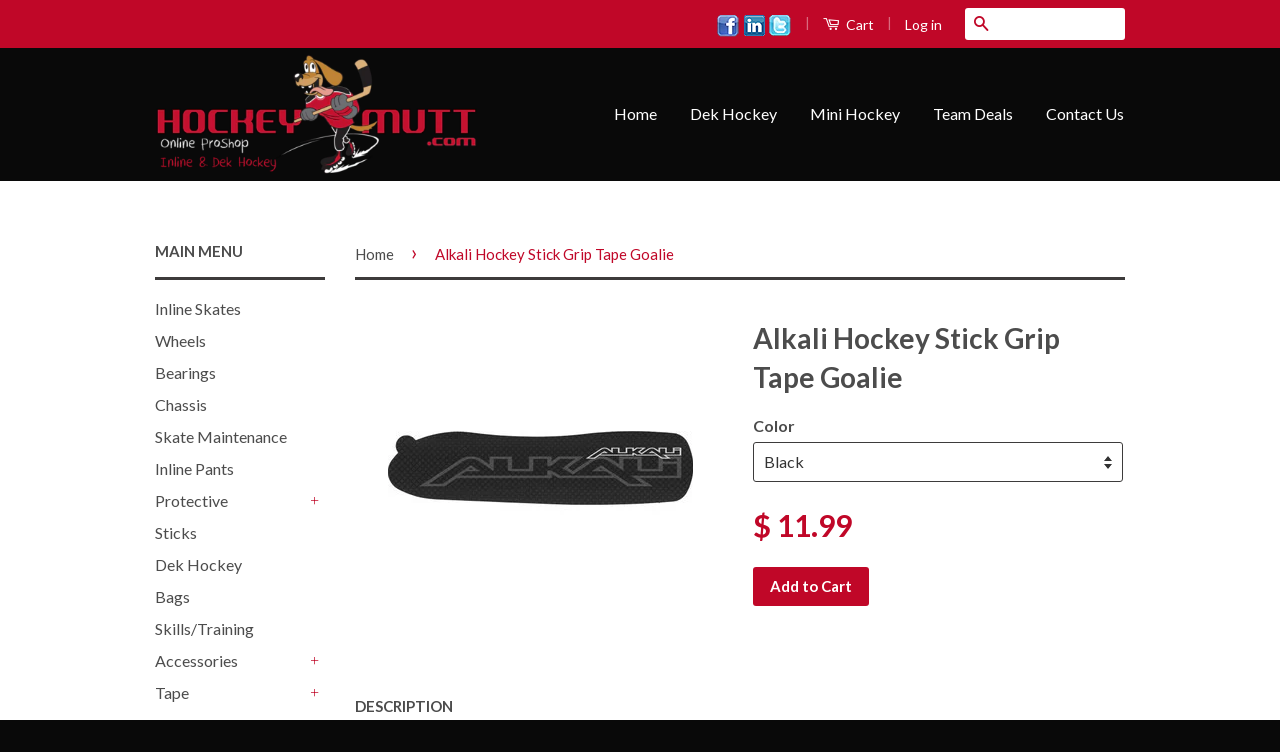

--- FILE ---
content_type: text/html; charset=utf-8
request_url: https://hockeymutt.com/products/alkali-hockey-stick-grip-tape-goalie
body_size: 18181
content:
<!doctype html>
<!--[if lt IE 7]><html class="no-js lt-ie9 lt-ie8 lt-ie7" lang="en"> <![endif]-->
<!--[if IE 7]><html class="no-js lt-ie9 lt-ie8" lang="en"> <![endif]-->
<!--[if IE 8]><html class="no-js lt-ie9" lang="en"> <![endif]-->
<!--[if IE 9 ]><html class="ie9 no-js"> <![endif]-->
<!--[if (gt IE 9)|!(IE)]><!--> <html class="no-js"> <!--<![endif]-->
<head>

  <!-- Basic page needs ================================================== -->
  <meta charset="utf-8">
  <meta http-equiv="X-UA-Compatible" content="IE=edge,chrome=1">

  

  <!-- Title and description ================================================== -->
  <title>
  Alkali Hockey Stick Grip Tape Goalie &ndash; HockeyMutt
  </title>

  
  <meta name="description" content="Fast &amp;amp; easy to apply with it&#39;s peel&#39;n&#39;stick technology, you can apply BladeTape in less than 30secs! Better grip on the puck with a patented rubber face and ridge pattern, BladeTape allows for added grip on the puck for improved control. Today’s composite sticks can make it tough to have a feel for the puck, or tak">
  

  <!-- Product meta ================================================== -->
  

  <meta property="og:type" content="product">
  <meta property="og:title" content="Alkali Hockey Stick Grip Tape Goalie">
  
  <meta property="og:image" content="http://hockeymutt.com/cdn/shop/products/1050-alkali-hockey-accessory-bladetape-goalie-black_grande.jpg?v=1472159966">
  <meta property="og:image:secure_url" content="https://hockeymutt.com/cdn/shop/products/1050-alkali-hockey-accessory-bladetape-goalie-black_grande.jpg?v=1472159966">
  
  <meta property="og:price:amount" content="11.99">
  <meta property="og:price:currency" content="USD">


  <meta property="og:description" content="Fast &amp;amp; easy to apply with it&#39;s peel&#39;n&#39;stick technology, you can apply BladeTape in less than 30secs! Better grip on the puck with a patented rubber face and ridge pattern, BladeTape allows for added grip on the puck for improved control. Today’s composite sticks can make it tough to have a feel for the puck, or tak">

  <meta property="og:url" content="https://hockeymutt.com/products/alkali-hockey-stick-grip-tape-goalie">
  <meta property="og:site_name" content="HockeyMutt">

  

<meta name="twitter:card" content="summary">



  <meta name="twitter:title" content="Alkali Hockey Stick Grip Tape Goalie">
  <meta name="twitter:description" content="Fast &amp;amp; easy to apply with it&#39;s peel&#39;n&#39;stick technology, you can apply BladeTape in less than 30secs! Better grip on the puck with a patented rubber face and ridge pattern, BladeTape allows for added grip on the puck for improved control. Today’s composite sticks can make it tough to have a feel for the puck, or take a pass. BladeTape provides a bit of cushion along with grip to improve everyone’s game, young or veteran. Better stick handling without a bottom edge, BladeTape lets your stick glide through the ice as you feel your stickhandling speed up. No snow or ice buildup with BladeTape&#39;s rubber surface, snow and ice are naturally repelled. BladeTape doesn’t hold water the way cloth tape can, so your stick doesn’t get heavier as the game goes on. Long lasting BladeTape is designed to last 15">
  <meta name="twitter:image" content="https://hockeymutt.com/cdn/shop/products/1050-alkali-hockey-accessory-bladetape-goalie-black_medium.jpg?v=1472159966">
  <meta name="twitter:image:width" content="240">
  <meta name="twitter:image:height" content="240">



  <!-- Helpers ================================================== -->
  <link rel="canonical" href="https://hockeymutt.com/products/alkali-hockey-stick-grip-tape-goalie">
  <meta name="viewport" content="width=device-width,initial-scale=1">
  <meta name="theme-color" content="#c00728">

  
  <!-- Ajaxify Cart Plugin ================================================== -->
  <link href="//hockeymutt.com/cdn/shop/t/4/assets/ajaxify.scss.css?v=70220584225669421031441235981" rel="stylesheet" type="text/css" media="all" />
  

  <!-- CSS ================================================== -->
  <link href="//hockeymutt.com/cdn/shop/t/4/assets/timber.scss.css?v=34832341702750827661701000195" rel="stylesheet" type="text/css" media="all" />
  <link href="//hockeymutt.com/cdn/shop/t/4/assets/theme.scss.css?v=135959296774641647871701000195" rel="stylesheet" type="text/css" media="all" />

  
  
  
  <link href="//fonts.googleapis.com/css?family=Lato:400,700" rel="stylesheet" type="text/css" media="all" />


  



  <!-- Header hook for plugins ================================================== -->
  <script>window.performance && window.performance.mark && window.performance.mark('shopify.content_for_header.start');</script><meta name="google-site-verification" content="ncpPKo1Coa142X0Pes9SfqgpR6sOE_v7uNViTGVNWtU">
<meta name="google-site-verification" content="HQY50fBBk8yX74x1DhYRIrYne_Q56JGq5Dq_AxiZi-8">
<meta id="shopify-digital-wallet" name="shopify-digital-wallet" content="/9788290/digital_wallets/dialog">
<meta name="shopify-checkout-api-token" content="e4d103e97a4c3484a77d480aa908edd8">
<meta id="in-context-paypal-metadata" data-shop-id="9788290" data-venmo-supported="false" data-environment="production" data-locale="en_US" data-paypal-v4="true" data-currency="USD">
<link rel="alternate" type="application/json+oembed" href="https://hockeymutt.com/products/alkali-hockey-stick-grip-tape-goalie.oembed">
<script async="async" src="/checkouts/internal/preloads.js?locale=en-US"></script>
<link rel="preconnect" href="https://shop.app" crossorigin="anonymous">
<script async="async" src="https://shop.app/checkouts/internal/preloads.js?locale=en-US&shop_id=9788290" crossorigin="anonymous"></script>
<script id="apple-pay-shop-capabilities" type="application/json">{"shopId":9788290,"countryCode":"US","currencyCode":"USD","merchantCapabilities":["supports3DS"],"merchantId":"gid:\/\/shopify\/Shop\/9788290","merchantName":"HockeyMutt","requiredBillingContactFields":["postalAddress","email","phone"],"requiredShippingContactFields":["postalAddress","email","phone"],"shippingType":"shipping","supportedNetworks":["visa","masterCard","amex","discover","elo","jcb"],"total":{"type":"pending","label":"HockeyMutt","amount":"1.00"},"shopifyPaymentsEnabled":true,"supportsSubscriptions":true}</script>
<script id="shopify-features" type="application/json">{"accessToken":"e4d103e97a4c3484a77d480aa908edd8","betas":["rich-media-storefront-analytics"],"domain":"hockeymutt.com","predictiveSearch":true,"shopId":9788290,"locale":"en"}</script>
<script>var Shopify = Shopify || {};
Shopify.shop = "hockeymutt.myshopify.com";
Shopify.locale = "en";
Shopify.currency = {"active":"USD","rate":"1.0"};
Shopify.country = "US";
Shopify.theme = {"name":"Classic","id":40921541,"schema_name":null,"schema_version":null,"theme_store_id":721,"role":"main"};
Shopify.theme.handle = "null";
Shopify.theme.style = {"id":null,"handle":null};
Shopify.cdnHost = "hockeymutt.com/cdn";
Shopify.routes = Shopify.routes || {};
Shopify.routes.root = "/";</script>
<script type="module">!function(o){(o.Shopify=o.Shopify||{}).modules=!0}(window);</script>
<script>!function(o){function n(){var o=[];function n(){o.push(Array.prototype.slice.apply(arguments))}return n.q=o,n}var t=o.Shopify=o.Shopify||{};t.loadFeatures=n(),t.autoloadFeatures=n()}(window);</script>
<script>
  window.ShopifyPay = window.ShopifyPay || {};
  window.ShopifyPay.apiHost = "shop.app\/pay";
  window.ShopifyPay.redirectState = null;
</script>
<script id="shop-js-analytics" type="application/json">{"pageType":"product"}</script>
<script defer="defer" async type="module" src="//hockeymutt.com/cdn/shopifycloud/shop-js/modules/v2/client.init-shop-cart-sync_WVOgQShq.en.esm.js"></script>
<script defer="defer" async type="module" src="//hockeymutt.com/cdn/shopifycloud/shop-js/modules/v2/chunk.common_C_13GLB1.esm.js"></script>
<script defer="defer" async type="module" src="//hockeymutt.com/cdn/shopifycloud/shop-js/modules/v2/chunk.modal_CLfMGd0m.esm.js"></script>
<script type="module">
  await import("//hockeymutt.com/cdn/shopifycloud/shop-js/modules/v2/client.init-shop-cart-sync_WVOgQShq.en.esm.js");
await import("//hockeymutt.com/cdn/shopifycloud/shop-js/modules/v2/chunk.common_C_13GLB1.esm.js");
await import("//hockeymutt.com/cdn/shopifycloud/shop-js/modules/v2/chunk.modal_CLfMGd0m.esm.js");

  window.Shopify.SignInWithShop?.initShopCartSync?.({"fedCMEnabled":true,"windoidEnabled":true});

</script>
<script>
  window.Shopify = window.Shopify || {};
  if (!window.Shopify.featureAssets) window.Shopify.featureAssets = {};
  window.Shopify.featureAssets['shop-js'] = {"init-fed-cm":["modules/v2/client.init-fed-cm_BucUoe6W.en.esm.js","modules/v2/chunk.common_C_13GLB1.esm.js","modules/v2/chunk.modal_CLfMGd0m.esm.js"],"shop-cart-sync":["modules/v2/client.shop-cart-sync_DuR37GeY.en.esm.js","modules/v2/chunk.common_C_13GLB1.esm.js","modules/v2/chunk.modal_CLfMGd0m.esm.js"],"init-shop-email-lookup-coordinator":["modules/v2/client.init-shop-email-lookup-coordinator_CzjY5t9o.en.esm.js","modules/v2/chunk.common_C_13GLB1.esm.js","modules/v2/chunk.modal_CLfMGd0m.esm.js"],"shop-cash-offers":["modules/v2/client.shop-cash-offers_BmULhtno.en.esm.js","modules/v2/chunk.common_C_13GLB1.esm.js","modules/v2/chunk.modal_CLfMGd0m.esm.js"],"shop-login-button":["modules/v2/client.shop-login-button_DJ5ldayH.en.esm.js","modules/v2/chunk.common_C_13GLB1.esm.js","modules/v2/chunk.modal_CLfMGd0m.esm.js"],"shop-toast-manager":["modules/v2/client.shop-toast-manager_B0JfrpKj.en.esm.js","modules/v2/chunk.common_C_13GLB1.esm.js","modules/v2/chunk.modal_CLfMGd0m.esm.js"],"pay-button":["modules/v2/client.pay-button_CrPSEbOK.en.esm.js","modules/v2/chunk.common_C_13GLB1.esm.js","modules/v2/chunk.modal_CLfMGd0m.esm.js"],"init-shop-cart-sync":["modules/v2/client.init-shop-cart-sync_WVOgQShq.en.esm.js","modules/v2/chunk.common_C_13GLB1.esm.js","modules/v2/chunk.modal_CLfMGd0m.esm.js"],"init-customer-accounts":["modules/v2/client.init-customer-accounts_jNk9cPYQ.en.esm.js","modules/v2/client.shop-login-button_DJ5ldayH.en.esm.js","modules/v2/chunk.common_C_13GLB1.esm.js","modules/v2/chunk.modal_CLfMGd0m.esm.js"],"init-customer-accounts-sign-up":["modules/v2/client.init-customer-accounts-sign-up_CnczCz9H.en.esm.js","modules/v2/client.shop-login-button_DJ5ldayH.en.esm.js","modules/v2/chunk.common_C_13GLB1.esm.js","modules/v2/chunk.modal_CLfMGd0m.esm.js"],"init-windoid":["modules/v2/client.init-windoid_DuP9q_di.en.esm.js","modules/v2/chunk.common_C_13GLB1.esm.js","modules/v2/chunk.modal_CLfMGd0m.esm.js"],"shop-button":["modules/v2/client.shop-button_B_U3bv27.en.esm.js","modules/v2/chunk.common_C_13GLB1.esm.js","modules/v2/chunk.modal_CLfMGd0m.esm.js"],"avatar":["modules/v2/client.avatar_BTnouDA3.en.esm.js"],"shop-login":["modules/v2/client.shop-login_B9ccPdmx.en.esm.js","modules/v2/chunk.common_C_13GLB1.esm.js","modules/v2/chunk.modal_CLfMGd0m.esm.js"],"checkout-modal":["modules/v2/client.checkout-modal_pBPyh9w8.en.esm.js","modules/v2/chunk.common_C_13GLB1.esm.js","modules/v2/chunk.modal_CLfMGd0m.esm.js"],"shop-follow-button":["modules/v2/client.shop-follow-button_CsYC63q7.en.esm.js","modules/v2/chunk.common_C_13GLB1.esm.js","modules/v2/chunk.modal_CLfMGd0m.esm.js"],"init-shop-for-new-customer-accounts":["modules/v2/client.init-shop-for-new-customer-accounts_BUoCy7a5.en.esm.js","modules/v2/client.shop-login-button_DJ5ldayH.en.esm.js","modules/v2/chunk.common_C_13GLB1.esm.js","modules/v2/chunk.modal_CLfMGd0m.esm.js"],"lead-capture":["modules/v2/client.lead-capture_D0K_KgYb.en.esm.js","modules/v2/chunk.common_C_13GLB1.esm.js","modules/v2/chunk.modal_CLfMGd0m.esm.js"],"payment-terms":["modules/v2/client.payment-terms_DvAbEhzd.en.esm.js","modules/v2/chunk.common_C_13GLB1.esm.js","modules/v2/chunk.modal_CLfMGd0m.esm.js"]};
</script>
<script>(function() {
  var isLoaded = false;
  function asyncLoad() {
    if (isLoaded) return;
    isLoaded = true;
    var urls = ["https:\/\/cdn-loyalty.yotpo.com\/loader\/GMW9vVDHGMXHnHXuphqraw.js?shop=hockeymutt.myshopify.com","\/\/www.powr.io\/powr.js?powr-token=hockeymutt.myshopify.com\u0026external-type=shopify\u0026shop=hockeymutt.myshopify.com","https:\/\/chimpstatic.com\/mcjs-connected\/js\/users\/adf7d66eaf345144f0bcc0409\/e5fa72768bff01bd4547cebca.js?shop=hockeymutt.myshopify.com","https:\/\/static.rechargecdn.com\/static\/js\/recharge.js?shop=hockeymutt.myshopify.com"];
    for (var i = 0; i < urls.length; i++) {
      var s = document.createElement('script');
      s.type = 'text/javascript';
      s.async = true;
      s.src = urls[i];
      var x = document.getElementsByTagName('script')[0];
      x.parentNode.insertBefore(s, x);
    }
  };
  if(window.attachEvent) {
    window.attachEvent('onload', asyncLoad);
  } else {
    window.addEventListener('load', asyncLoad, false);
  }
})();</script>
<script id="__st">var __st={"a":9788290,"offset":-18000,"reqid":"7a343b94-b988-4754-bdd1-9b03e61eb0c9-1769715467","pageurl":"hockeymutt.com\/products\/alkali-hockey-stick-grip-tape-goalie","u":"33defb426871","p":"product","rtyp":"product","rid":6145057669};</script>
<script>window.ShopifyPaypalV4VisibilityTracking = true;</script>
<script id="captcha-bootstrap">!function(){'use strict';const t='contact',e='account',n='new_comment',o=[[t,t],['blogs',n],['comments',n],[t,'customer']],c=[[e,'customer_login'],[e,'guest_login'],[e,'recover_customer_password'],[e,'create_customer']],r=t=>t.map((([t,e])=>`form[action*='/${t}']:not([data-nocaptcha='true']) input[name='form_type'][value='${e}']`)).join(','),a=t=>()=>t?[...document.querySelectorAll(t)].map((t=>t.form)):[];function s(){const t=[...o],e=r(t);return a(e)}const i='password',u='form_key',d=['recaptcha-v3-token','g-recaptcha-response','h-captcha-response',i],f=()=>{try{return window.sessionStorage}catch{return}},m='__shopify_v',_=t=>t.elements[u];function p(t,e,n=!1){try{const o=window.sessionStorage,c=JSON.parse(o.getItem(e)),{data:r}=function(t){const{data:e,action:n}=t;return t[m]||n?{data:e,action:n}:{data:t,action:n}}(c);for(const[e,n]of Object.entries(r))t.elements[e]&&(t.elements[e].value=n);n&&o.removeItem(e)}catch(o){console.error('form repopulation failed',{error:o})}}const l='form_type',E='cptcha';function T(t){t.dataset[E]=!0}const w=window,h=w.document,L='Shopify',v='ce_forms',y='captcha';let A=!1;((t,e)=>{const n=(g='f06e6c50-85a8-45c8-87d0-21a2b65856fe',I='https://cdn.shopify.com/shopifycloud/storefront-forms-hcaptcha/ce_storefront_forms_captcha_hcaptcha.v1.5.2.iife.js',D={infoText:'Protected by hCaptcha',privacyText:'Privacy',termsText:'Terms'},(t,e,n)=>{const o=w[L][v],c=o.bindForm;if(c)return c(t,g,e,D).then(n);var r;o.q.push([[t,g,e,D],n]),r=I,A||(h.body.append(Object.assign(h.createElement('script'),{id:'captcha-provider',async:!0,src:r})),A=!0)});var g,I,D;w[L]=w[L]||{},w[L][v]=w[L][v]||{},w[L][v].q=[],w[L][y]=w[L][y]||{},w[L][y].protect=function(t,e){n(t,void 0,e),T(t)},Object.freeze(w[L][y]),function(t,e,n,w,h,L){const[v,y,A,g]=function(t,e,n){const i=e?o:[],u=t?c:[],d=[...i,...u],f=r(d),m=r(i),_=r(d.filter((([t,e])=>n.includes(e))));return[a(f),a(m),a(_),s()]}(w,h,L),I=t=>{const e=t.target;return e instanceof HTMLFormElement?e:e&&e.form},D=t=>v().includes(t);t.addEventListener('submit',(t=>{const e=I(t);if(!e)return;const n=D(e)&&!e.dataset.hcaptchaBound&&!e.dataset.recaptchaBound,o=_(e),c=g().includes(e)&&(!o||!o.value);(n||c)&&t.preventDefault(),c&&!n&&(function(t){try{if(!f())return;!function(t){const e=f();if(!e)return;const n=_(t);if(!n)return;const o=n.value;o&&e.removeItem(o)}(t);const e=Array.from(Array(32),(()=>Math.random().toString(36)[2])).join('');!function(t,e){_(t)||t.append(Object.assign(document.createElement('input'),{type:'hidden',name:u})),t.elements[u].value=e}(t,e),function(t,e){const n=f();if(!n)return;const o=[...t.querySelectorAll(`input[type='${i}']`)].map((({name:t})=>t)),c=[...d,...o],r={};for(const[a,s]of new FormData(t).entries())c.includes(a)||(r[a]=s);n.setItem(e,JSON.stringify({[m]:1,action:t.action,data:r}))}(t,e)}catch(e){console.error('failed to persist form',e)}}(e),e.submit())}));const S=(t,e)=>{t&&!t.dataset[E]&&(n(t,e.some((e=>e===t))),T(t))};for(const o of['focusin','change'])t.addEventListener(o,(t=>{const e=I(t);D(e)&&S(e,y())}));const B=e.get('form_key'),M=e.get(l),P=B&&M;t.addEventListener('DOMContentLoaded',(()=>{const t=y();if(P)for(const e of t)e.elements[l].value===M&&p(e,B);[...new Set([...A(),...v().filter((t=>'true'===t.dataset.shopifyCaptcha))])].forEach((e=>S(e,t)))}))}(h,new URLSearchParams(w.location.search),n,t,e,['guest_login'])})(!0,!0)}();</script>
<script integrity="sha256-4kQ18oKyAcykRKYeNunJcIwy7WH5gtpwJnB7kiuLZ1E=" data-source-attribution="shopify.loadfeatures" defer="defer" src="//hockeymutt.com/cdn/shopifycloud/storefront/assets/storefront/load_feature-a0a9edcb.js" crossorigin="anonymous"></script>
<script crossorigin="anonymous" defer="defer" src="//hockeymutt.com/cdn/shopifycloud/storefront/assets/shopify_pay/storefront-65b4c6d7.js?v=20250812"></script>
<script data-source-attribution="shopify.dynamic_checkout.dynamic.init">var Shopify=Shopify||{};Shopify.PaymentButton=Shopify.PaymentButton||{isStorefrontPortableWallets:!0,init:function(){window.Shopify.PaymentButton.init=function(){};var t=document.createElement("script");t.src="https://hockeymutt.com/cdn/shopifycloud/portable-wallets/latest/portable-wallets.en.js",t.type="module",document.head.appendChild(t)}};
</script>
<script data-source-attribution="shopify.dynamic_checkout.buyer_consent">
  function portableWalletsHideBuyerConsent(e){var t=document.getElementById("shopify-buyer-consent"),n=document.getElementById("shopify-subscription-policy-button");t&&n&&(t.classList.add("hidden"),t.setAttribute("aria-hidden","true"),n.removeEventListener("click",e))}function portableWalletsShowBuyerConsent(e){var t=document.getElementById("shopify-buyer-consent"),n=document.getElementById("shopify-subscription-policy-button");t&&n&&(t.classList.remove("hidden"),t.removeAttribute("aria-hidden"),n.addEventListener("click",e))}window.Shopify?.PaymentButton&&(window.Shopify.PaymentButton.hideBuyerConsent=portableWalletsHideBuyerConsent,window.Shopify.PaymentButton.showBuyerConsent=portableWalletsShowBuyerConsent);
</script>
<script data-source-attribution="shopify.dynamic_checkout.cart.bootstrap">document.addEventListener("DOMContentLoaded",(function(){function t(){return document.querySelector("shopify-accelerated-checkout-cart, shopify-accelerated-checkout")}if(t())Shopify.PaymentButton.init();else{new MutationObserver((function(e,n){t()&&(Shopify.PaymentButton.init(),n.disconnect())})).observe(document.body,{childList:!0,subtree:!0})}}));
</script>
<link id="shopify-accelerated-checkout-styles" rel="stylesheet" media="screen" href="https://hockeymutt.com/cdn/shopifycloud/portable-wallets/latest/accelerated-checkout-backwards-compat.css" crossorigin="anonymous">
<style id="shopify-accelerated-checkout-cart">
        #shopify-buyer-consent {
  margin-top: 1em;
  display: inline-block;
  width: 100%;
}

#shopify-buyer-consent.hidden {
  display: none;
}

#shopify-subscription-policy-button {
  background: none;
  border: none;
  padding: 0;
  text-decoration: underline;
  font-size: inherit;
  cursor: pointer;
}

#shopify-subscription-policy-button::before {
  box-shadow: none;
}

      </style>

<script>window.performance && window.performance.mark && window.performance.mark('shopify.content_for_header.end');</script>

  

<!--[if lt IE 9]>
<script src="//cdnjs.cloudflare.com/ajax/libs/html5shiv/3.7.2/html5shiv.min.js" type="text/javascript"></script>
<script src="//hockeymutt.com/cdn/shop/t/4/assets/respond.min.js?v=52248677837542619231441229549" type="text/javascript"></script>
<link href="//hockeymutt.com/cdn/shop/t/4/assets/respond-proxy.html" id="respond-proxy" rel="respond-proxy" />
<link href="//hockeymutt.com/search?q=e73b9ede010b342b5ee15b7ae101f473" id="respond-redirect" rel="respond-redirect" />
<script src="//hockeymutt.com/search?q=e73b9ede010b342b5ee15b7ae101f473" type="text/javascript"></script>
<![endif]-->



  <script src="//ajax.googleapis.com/ajax/libs/jquery/1.11.0/jquery.min.js" type="text/javascript"></script>
  <script src="//hockeymutt.com/cdn/shop/t/4/assets/modernizr.min.js?v=26620055551102246001441229548" type="text/javascript"></script>

  
  

<link href="https://monorail-edge.shopifysvc.com" rel="dns-prefetch">
<script>(function(){if ("sendBeacon" in navigator && "performance" in window) {try {var session_token_from_headers = performance.getEntriesByType('navigation')[0].serverTiming.find(x => x.name == '_s').description;} catch {var session_token_from_headers = undefined;}var session_cookie_matches = document.cookie.match(/_shopify_s=([^;]*)/);var session_token_from_cookie = session_cookie_matches && session_cookie_matches.length === 2 ? session_cookie_matches[1] : "";var session_token = session_token_from_headers || session_token_from_cookie || "";function handle_abandonment_event(e) {var entries = performance.getEntries().filter(function(entry) {return /monorail-edge.shopifysvc.com/.test(entry.name);});if (!window.abandonment_tracked && entries.length === 0) {window.abandonment_tracked = true;var currentMs = Date.now();var navigation_start = performance.timing.navigationStart;var payload = {shop_id: 9788290,url: window.location.href,navigation_start,duration: currentMs - navigation_start,session_token,page_type: "product"};window.navigator.sendBeacon("https://monorail-edge.shopifysvc.com/v1/produce", JSON.stringify({schema_id: "online_store_buyer_site_abandonment/1.1",payload: payload,metadata: {event_created_at_ms: currentMs,event_sent_at_ms: currentMs}}));}}window.addEventListener('pagehide', handle_abandonment_event);}}());</script>
<script id="web-pixels-manager-setup">(function e(e,d,r,n,o){if(void 0===o&&(o={}),!Boolean(null===(a=null===(i=window.Shopify)||void 0===i?void 0:i.analytics)||void 0===a?void 0:a.replayQueue)){var i,a;window.Shopify=window.Shopify||{};var t=window.Shopify;t.analytics=t.analytics||{};var s=t.analytics;s.replayQueue=[],s.publish=function(e,d,r){return s.replayQueue.push([e,d,r]),!0};try{self.performance.mark("wpm:start")}catch(e){}var l=function(){var e={modern:/Edge?\/(1{2}[4-9]|1[2-9]\d|[2-9]\d{2}|\d{4,})\.\d+(\.\d+|)|Firefox\/(1{2}[4-9]|1[2-9]\d|[2-9]\d{2}|\d{4,})\.\d+(\.\d+|)|Chrom(ium|e)\/(9{2}|\d{3,})\.\d+(\.\d+|)|(Maci|X1{2}).+ Version\/(15\.\d+|(1[6-9]|[2-9]\d|\d{3,})\.\d+)([,.]\d+|)( \(\w+\)|)( Mobile\/\w+|) Safari\/|Chrome.+OPR\/(9{2}|\d{3,})\.\d+\.\d+|(CPU[ +]OS|iPhone[ +]OS|CPU[ +]iPhone|CPU IPhone OS|CPU iPad OS)[ +]+(15[._]\d+|(1[6-9]|[2-9]\d|\d{3,})[._]\d+)([._]\d+|)|Android:?[ /-](13[3-9]|1[4-9]\d|[2-9]\d{2}|\d{4,})(\.\d+|)(\.\d+|)|Android.+Firefox\/(13[5-9]|1[4-9]\d|[2-9]\d{2}|\d{4,})\.\d+(\.\d+|)|Android.+Chrom(ium|e)\/(13[3-9]|1[4-9]\d|[2-9]\d{2}|\d{4,})\.\d+(\.\d+|)|SamsungBrowser\/([2-9]\d|\d{3,})\.\d+/,legacy:/Edge?\/(1[6-9]|[2-9]\d|\d{3,})\.\d+(\.\d+|)|Firefox\/(5[4-9]|[6-9]\d|\d{3,})\.\d+(\.\d+|)|Chrom(ium|e)\/(5[1-9]|[6-9]\d|\d{3,})\.\d+(\.\d+|)([\d.]+$|.*Safari\/(?![\d.]+ Edge\/[\d.]+$))|(Maci|X1{2}).+ Version\/(10\.\d+|(1[1-9]|[2-9]\d|\d{3,})\.\d+)([,.]\d+|)( \(\w+\)|)( Mobile\/\w+|) Safari\/|Chrome.+OPR\/(3[89]|[4-9]\d|\d{3,})\.\d+\.\d+|(CPU[ +]OS|iPhone[ +]OS|CPU[ +]iPhone|CPU IPhone OS|CPU iPad OS)[ +]+(10[._]\d+|(1[1-9]|[2-9]\d|\d{3,})[._]\d+)([._]\d+|)|Android:?[ /-](13[3-9]|1[4-9]\d|[2-9]\d{2}|\d{4,})(\.\d+|)(\.\d+|)|Mobile Safari.+OPR\/([89]\d|\d{3,})\.\d+\.\d+|Android.+Firefox\/(13[5-9]|1[4-9]\d|[2-9]\d{2}|\d{4,})\.\d+(\.\d+|)|Android.+Chrom(ium|e)\/(13[3-9]|1[4-9]\d|[2-9]\d{2}|\d{4,})\.\d+(\.\d+|)|Android.+(UC? ?Browser|UCWEB|U3)[ /]?(15\.([5-9]|\d{2,})|(1[6-9]|[2-9]\d|\d{3,})\.\d+)\.\d+|SamsungBrowser\/(5\.\d+|([6-9]|\d{2,})\.\d+)|Android.+MQ{2}Browser\/(14(\.(9|\d{2,})|)|(1[5-9]|[2-9]\d|\d{3,})(\.\d+|))(\.\d+|)|K[Aa][Ii]OS\/(3\.\d+|([4-9]|\d{2,})\.\d+)(\.\d+|)/},d=e.modern,r=e.legacy,n=navigator.userAgent;return n.match(d)?"modern":n.match(r)?"legacy":"unknown"}(),u="modern"===l?"modern":"legacy",c=(null!=n?n:{modern:"",legacy:""})[u],f=function(e){return[e.baseUrl,"/wpm","/b",e.hashVersion,"modern"===e.buildTarget?"m":"l",".js"].join("")}({baseUrl:d,hashVersion:r,buildTarget:u}),m=function(e){var d=e.version,r=e.bundleTarget,n=e.surface,o=e.pageUrl,i=e.monorailEndpoint;return{emit:function(e){var a=e.status,t=e.errorMsg,s=(new Date).getTime(),l=JSON.stringify({metadata:{event_sent_at_ms:s},events:[{schema_id:"web_pixels_manager_load/3.1",payload:{version:d,bundle_target:r,page_url:o,status:a,surface:n,error_msg:t},metadata:{event_created_at_ms:s}}]});if(!i)return console&&console.warn&&console.warn("[Web Pixels Manager] No Monorail endpoint provided, skipping logging."),!1;try{return self.navigator.sendBeacon.bind(self.navigator)(i,l)}catch(e){}var u=new XMLHttpRequest;try{return u.open("POST",i,!0),u.setRequestHeader("Content-Type","text/plain"),u.send(l),!0}catch(e){return console&&console.warn&&console.warn("[Web Pixels Manager] Got an unhandled error while logging to Monorail."),!1}}}}({version:r,bundleTarget:l,surface:e.surface,pageUrl:self.location.href,monorailEndpoint:e.monorailEndpoint});try{o.browserTarget=l,function(e){var d=e.src,r=e.async,n=void 0===r||r,o=e.onload,i=e.onerror,a=e.sri,t=e.scriptDataAttributes,s=void 0===t?{}:t,l=document.createElement("script"),u=document.querySelector("head"),c=document.querySelector("body");if(l.async=n,l.src=d,a&&(l.integrity=a,l.crossOrigin="anonymous"),s)for(var f in s)if(Object.prototype.hasOwnProperty.call(s,f))try{l.dataset[f]=s[f]}catch(e){}if(o&&l.addEventListener("load",o),i&&l.addEventListener("error",i),u)u.appendChild(l);else{if(!c)throw new Error("Did not find a head or body element to append the script");c.appendChild(l)}}({src:f,async:!0,onload:function(){if(!function(){var e,d;return Boolean(null===(d=null===(e=window.Shopify)||void 0===e?void 0:e.analytics)||void 0===d?void 0:d.initialized)}()){var d=window.webPixelsManager.init(e)||void 0;if(d){var r=window.Shopify.analytics;r.replayQueue.forEach((function(e){var r=e[0],n=e[1],o=e[2];d.publishCustomEvent(r,n,o)})),r.replayQueue=[],r.publish=d.publishCustomEvent,r.visitor=d.visitor,r.initialized=!0}}},onerror:function(){return m.emit({status:"failed",errorMsg:"".concat(f," has failed to load")})},sri:function(e){var d=/^sha384-[A-Za-z0-9+/=]+$/;return"string"==typeof e&&d.test(e)}(c)?c:"",scriptDataAttributes:o}),m.emit({status:"loading"})}catch(e){m.emit({status:"failed",errorMsg:(null==e?void 0:e.message)||"Unknown error"})}}})({shopId: 9788290,storefrontBaseUrl: "https://hockeymutt.com",extensionsBaseUrl: "https://extensions.shopifycdn.com/cdn/shopifycloud/web-pixels-manager",monorailEndpoint: "https://monorail-edge.shopifysvc.com/unstable/produce_batch",surface: "storefront-renderer",enabledBetaFlags: ["2dca8a86"],webPixelsConfigList: [{"id":"39026875","eventPayloadVersion":"v1","runtimeContext":"LAX","scriptVersion":"1","type":"CUSTOM","privacyPurposes":["MARKETING"],"name":"Meta pixel (migrated)"},{"id":"shopify-app-pixel","configuration":"{}","eventPayloadVersion":"v1","runtimeContext":"STRICT","scriptVersion":"0450","apiClientId":"shopify-pixel","type":"APP","privacyPurposes":["ANALYTICS","MARKETING"]},{"id":"shopify-custom-pixel","eventPayloadVersion":"v1","runtimeContext":"LAX","scriptVersion":"0450","apiClientId":"shopify-pixel","type":"CUSTOM","privacyPurposes":["ANALYTICS","MARKETING"]}],isMerchantRequest: false,initData: {"shop":{"name":"HockeyMutt","paymentSettings":{"currencyCode":"USD"},"myshopifyDomain":"hockeymutt.myshopify.com","countryCode":"US","storefrontUrl":"https:\/\/hockeymutt.com"},"customer":null,"cart":null,"checkout":null,"productVariants":[{"price":{"amount":11.99,"currencyCode":"USD"},"product":{"title":"Alkali Hockey Stick Grip Tape Goalie","vendor":"Alkali\/Tron","id":"6145057669","untranslatedTitle":"Alkali Hockey Stick Grip Tape Goalie","url":"\/products\/alkali-hockey-stick-grip-tape-goalie","type":"Tape"},"id":"19992563653","image":{"src":"\/\/hockeymutt.com\/cdn\/shop\/products\/1050-alkali-hockey-accessory-bladetape-goalie-black.jpg?v=1472159966"},"sku":"","title":"Black","untranslatedTitle":"Black"},{"price":{"amount":11.99,"currencyCode":"USD"},"product":{"title":"Alkali Hockey Stick Grip Tape Goalie","vendor":"Alkali\/Tron","id":"6145057669","untranslatedTitle":"Alkali Hockey Stick Grip Tape Goalie","url":"\/products\/alkali-hockey-stick-grip-tape-goalie","type":"Tape"},"id":"19992563717","image":{"src":"\/\/hockeymutt.com\/cdn\/shop\/products\/1050-alkali-hockey-accessory-bladetape-goalie-black.jpg?v=1472159966"},"sku":"","title":"White","untranslatedTitle":"White"}],"purchasingCompany":null},},"https://hockeymutt.com/cdn","1d2a099fw23dfb22ep557258f5m7a2edbae",{"modern":"","legacy":""},{"shopId":"9788290","storefrontBaseUrl":"https:\/\/hockeymutt.com","extensionBaseUrl":"https:\/\/extensions.shopifycdn.com\/cdn\/shopifycloud\/web-pixels-manager","surface":"storefront-renderer","enabledBetaFlags":"[\"2dca8a86\"]","isMerchantRequest":"false","hashVersion":"1d2a099fw23dfb22ep557258f5m7a2edbae","publish":"custom","events":"[[\"page_viewed\",{}],[\"product_viewed\",{\"productVariant\":{\"price\":{\"amount\":11.99,\"currencyCode\":\"USD\"},\"product\":{\"title\":\"Alkali Hockey Stick Grip Tape Goalie\",\"vendor\":\"Alkali\/Tron\",\"id\":\"6145057669\",\"untranslatedTitle\":\"Alkali Hockey Stick Grip Tape Goalie\",\"url\":\"\/products\/alkali-hockey-stick-grip-tape-goalie\",\"type\":\"Tape\"},\"id\":\"19992563653\",\"image\":{\"src\":\"\/\/hockeymutt.com\/cdn\/shop\/products\/1050-alkali-hockey-accessory-bladetape-goalie-black.jpg?v=1472159966\"},\"sku\":\"\",\"title\":\"Black\",\"untranslatedTitle\":\"Black\"}}]]"});</script><script>
  window.ShopifyAnalytics = window.ShopifyAnalytics || {};
  window.ShopifyAnalytics.meta = window.ShopifyAnalytics.meta || {};
  window.ShopifyAnalytics.meta.currency = 'USD';
  var meta = {"product":{"id":6145057669,"gid":"gid:\/\/shopify\/Product\/6145057669","vendor":"Alkali\/Tron","type":"Tape","handle":"alkali-hockey-stick-grip-tape-goalie","variants":[{"id":19992563653,"price":1199,"name":"Alkali Hockey Stick Grip Tape Goalie - Black","public_title":"Black","sku":""},{"id":19992563717,"price":1199,"name":"Alkali Hockey Stick Grip Tape Goalie - White","public_title":"White","sku":""}],"remote":false},"page":{"pageType":"product","resourceType":"product","resourceId":6145057669,"requestId":"7a343b94-b988-4754-bdd1-9b03e61eb0c9-1769715467"}};
  for (var attr in meta) {
    window.ShopifyAnalytics.meta[attr] = meta[attr];
  }
</script>
<script class="analytics">
  (function () {
    var customDocumentWrite = function(content) {
      var jquery = null;

      if (window.jQuery) {
        jquery = window.jQuery;
      } else if (window.Checkout && window.Checkout.$) {
        jquery = window.Checkout.$;
      }

      if (jquery) {
        jquery('body').append(content);
      }
    };

    var hasLoggedConversion = function(token) {
      if (token) {
        return document.cookie.indexOf('loggedConversion=' + token) !== -1;
      }
      return false;
    }

    var setCookieIfConversion = function(token) {
      if (token) {
        var twoMonthsFromNow = new Date(Date.now());
        twoMonthsFromNow.setMonth(twoMonthsFromNow.getMonth() + 2);

        document.cookie = 'loggedConversion=' + token + '; expires=' + twoMonthsFromNow;
      }
    }

    var trekkie = window.ShopifyAnalytics.lib = window.trekkie = window.trekkie || [];
    if (trekkie.integrations) {
      return;
    }
    trekkie.methods = [
      'identify',
      'page',
      'ready',
      'track',
      'trackForm',
      'trackLink'
    ];
    trekkie.factory = function(method) {
      return function() {
        var args = Array.prototype.slice.call(arguments);
        args.unshift(method);
        trekkie.push(args);
        return trekkie;
      };
    };
    for (var i = 0; i < trekkie.methods.length; i++) {
      var key = trekkie.methods[i];
      trekkie[key] = trekkie.factory(key);
    }
    trekkie.load = function(config) {
      trekkie.config = config || {};
      trekkie.config.initialDocumentCookie = document.cookie;
      var first = document.getElementsByTagName('script')[0];
      var script = document.createElement('script');
      script.type = 'text/javascript';
      script.onerror = function(e) {
        var scriptFallback = document.createElement('script');
        scriptFallback.type = 'text/javascript';
        scriptFallback.onerror = function(error) {
                var Monorail = {
      produce: function produce(monorailDomain, schemaId, payload) {
        var currentMs = new Date().getTime();
        var event = {
          schema_id: schemaId,
          payload: payload,
          metadata: {
            event_created_at_ms: currentMs,
            event_sent_at_ms: currentMs
          }
        };
        return Monorail.sendRequest("https://" + monorailDomain + "/v1/produce", JSON.stringify(event));
      },
      sendRequest: function sendRequest(endpointUrl, payload) {
        // Try the sendBeacon API
        if (window && window.navigator && typeof window.navigator.sendBeacon === 'function' && typeof window.Blob === 'function' && !Monorail.isIos12()) {
          var blobData = new window.Blob([payload], {
            type: 'text/plain'
          });

          if (window.navigator.sendBeacon(endpointUrl, blobData)) {
            return true;
          } // sendBeacon was not successful

        } // XHR beacon

        var xhr = new XMLHttpRequest();

        try {
          xhr.open('POST', endpointUrl);
          xhr.setRequestHeader('Content-Type', 'text/plain');
          xhr.send(payload);
        } catch (e) {
          console.log(e);
        }

        return false;
      },
      isIos12: function isIos12() {
        return window.navigator.userAgent.lastIndexOf('iPhone; CPU iPhone OS 12_') !== -1 || window.navigator.userAgent.lastIndexOf('iPad; CPU OS 12_') !== -1;
      }
    };
    Monorail.produce('monorail-edge.shopifysvc.com',
      'trekkie_storefront_load_errors/1.1',
      {shop_id: 9788290,
      theme_id: 40921541,
      app_name: "storefront",
      context_url: window.location.href,
      source_url: "//hockeymutt.com/cdn/s/trekkie.storefront.a804e9514e4efded663580eddd6991fcc12b5451.min.js"});

        };
        scriptFallback.async = true;
        scriptFallback.src = '//hockeymutt.com/cdn/s/trekkie.storefront.a804e9514e4efded663580eddd6991fcc12b5451.min.js';
        first.parentNode.insertBefore(scriptFallback, first);
      };
      script.async = true;
      script.src = '//hockeymutt.com/cdn/s/trekkie.storefront.a804e9514e4efded663580eddd6991fcc12b5451.min.js';
      first.parentNode.insertBefore(script, first);
    };
    trekkie.load(
      {"Trekkie":{"appName":"storefront","development":false,"defaultAttributes":{"shopId":9788290,"isMerchantRequest":null,"themeId":40921541,"themeCityHash":"3950697124888437801","contentLanguage":"en","currency":"USD","eventMetadataId":"d8d57bfc-e5e1-4792-9c9e-94ad6998f52d"},"isServerSideCookieWritingEnabled":true,"monorailRegion":"shop_domain","enabledBetaFlags":["65f19447","b5387b81"]},"Session Attribution":{},"S2S":{"facebookCapiEnabled":false,"source":"trekkie-storefront-renderer","apiClientId":580111}}
    );

    var loaded = false;
    trekkie.ready(function() {
      if (loaded) return;
      loaded = true;

      window.ShopifyAnalytics.lib = window.trekkie;

      var originalDocumentWrite = document.write;
      document.write = customDocumentWrite;
      try { window.ShopifyAnalytics.merchantGoogleAnalytics.call(this); } catch(error) {};
      document.write = originalDocumentWrite;

      window.ShopifyAnalytics.lib.page(null,{"pageType":"product","resourceType":"product","resourceId":6145057669,"requestId":"7a343b94-b988-4754-bdd1-9b03e61eb0c9-1769715467","shopifyEmitted":true});

      var match = window.location.pathname.match(/checkouts\/(.+)\/(thank_you|post_purchase)/)
      var token = match? match[1]: undefined;
      if (!hasLoggedConversion(token)) {
        setCookieIfConversion(token);
        window.ShopifyAnalytics.lib.track("Viewed Product",{"currency":"USD","variantId":19992563653,"productId":6145057669,"productGid":"gid:\/\/shopify\/Product\/6145057669","name":"Alkali Hockey Stick Grip Tape Goalie - Black","price":"11.99","sku":"","brand":"Alkali\/Tron","variant":"Black","category":"Tape","nonInteraction":true,"remote":false},undefined,undefined,{"shopifyEmitted":true});
      window.ShopifyAnalytics.lib.track("monorail:\/\/trekkie_storefront_viewed_product\/1.1",{"currency":"USD","variantId":19992563653,"productId":6145057669,"productGid":"gid:\/\/shopify\/Product\/6145057669","name":"Alkali Hockey Stick Grip Tape Goalie - Black","price":"11.99","sku":"","brand":"Alkali\/Tron","variant":"Black","category":"Tape","nonInteraction":true,"remote":false,"referer":"https:\/\/hockeymutt.com\/products\/alkali-hockey-stick-grip-tape-goalie"});
      }
    });


        var eventsListenerScript = document.createElement('script');
        eventsListenerScript.async = true;
        eventsListenerScript.src = "//hockeymutt.com/cdn/shopifycloud/storefront/assets/shop_events_listener-3da45d37.js";
        document.getElementsByTagName('head')[0].appendChild(eventsListenerScript);

})();</script>
<script
  defer
  src="https://hockeymutt.com/cdn/shopifycloud/perf-kit/shopify-perf-kit-3.1.0.min.js"
  data-application="storefront-renderer"
  data-shop-id="9788290"
  data-render-region="gcp-us-east1"
  data-page-type="product"
  data-theme-instance-id="40921541"
  data-theme-name=""
  data-theme-version=""
  data-monorail-region="shop_domain"
  data-resource-timing-sampling-rate="10"
  data-shs="true"
  data-shs-beacon="true"
  data-shs-export-with-fetch="true"
  data-shs-logs-sample-rate="1"
  data-shs-beacon-endpoint="https://hockeymutt.com/api/collect"
></script>
</head>

<body id="alkali-hockey-stick-grip-tape-goalie" class="template-product" >

  <div class="header-bar">
  <div class="wrapper medium-down--hide">
    <div class="large--display-table">
      <div class="header-bar__left large--display-table-cell">
        
      </div>

      <div class="header-bar__right large--display-table-cell">
        
        <!-- social media -->
        <div class="socail-media-top">
        <ul>
          <li> <a href="https://www.facebook.com/HockeymuttRH" target="_blank"><img src="//hockeymutt.com/cdn/shop/t/4/assets/facebook.png?v=151240982050936991021446708754"/></a></li>
          <li> <a href="https://instagram.com/HockeyMutt/" target="_blank"><img src="//hockeymutt.com/cdn/shop/t/4/assets/linked-in.png?v=128187105048646065961446708775"/></a></li>
          <li> <a href="https://twitter.com/Hockey_Mutt" target="_blank"><img src="//hockeymutt.com/cdn/shop/t/4/assets/twitter.png?v=173350346360272701981446708790"/></a></li>
        </ul>
        </div>
         <span class="header-bar__sep" aria-hidden="true">|</span>
        <!-- social media end -->
        
        <div class="header-bar__module">
          <a href="/cart" class="cart-toggle">
            <span class="icon icon-cart header-bar__cart-icon" aria-hidden="true"></span>
            Cart
            <span class="cart-count header-bar__cart-count hidden-count">0</span>
          </a>
        </div>

        
          <span class="header-bar__sep" aria-hidden="true">|</span>
          <ul class="header-bar__module header-bar__module--list">
            
              <li>
                <a href="https://hockeymutt.com/customer_authentication/redirect?locale=en&amp;region_country=US" id="customer_login_link">Log in</a>
              </li>
            
          </ul>
        
        
        
          <div class="header-bar__module header-bar__search">
            


  <form action="/search" method="get" class="header-bar__search-form clearfix" role="search">
    
    <input type="search" name="q" value="" aria-label="Search our store" class="header-bar__search-input">
    <button type="submit" class="btn icon-fallback-text header-bar__search-submit">
      <span class="icon icon-search" aria-hidden="true"></span>
      <span class="fallback-text">Search</span>
    </button>
  </form>


          </div>
        

      </div>
    </div>
  </div>
  <div class="wrapper large--hide">
    <button type="button" class="mobile-nav-trigger" id="MobileNavTrigger">
      <span class="icon icon-hamburger" aria-hidden="true"></span>
      Menu
    </button>
    <a href="/cart" class="cart-toggle mobile-cart-toggle">
      <span class="icon icon-cart header-bar__cart-icon" aria-hidden="true"></span>
      Cart <span class="cart-count hidden-count">0</span>
    </a>
  </div>
  <ul id="MobileNav" class="mobile-nav large--hide">
  
  
  
  <li class="mobile-nav__link" aria-haspopup="true">
    
      <a href="/" class="mobile-nav">
        Home
      </a>
    
  </li>
  
  
  <li class="mobile-nav__link" aria-haspopup="true">
    
      <a href="/collections/dek-hockey" class="mobile-nav">
        Dek Hockey
      </a>
    
  </li>
  
  
  <li class="mobile-nav__link" aria-haspopup="true">
    
      <a href="/collections/mini-hockey" class="mobile-nav">
        Mini Hockey
      </a>
    
  </li>
  
  
  <li class="mobile-nav__link" aria-haspopup="true">
    
      <a href="/pages/team-deals-discounts" class="mobile-nav">
        Team Deals
      </a>
    
  </li>
  
  
  <li class="mobile-nav__link" aria-haspopup="true">
    
      <a href="/pages/contact-us" class="mobile-nav">
        Contact Us
      </a>
    
  </li>
  
  
    
      
      
      
      
      
        <li class="mobile-nav__link" aria-haspopup="true">
  <a href="#" class="mobile-nav__sublist-trigger">
    Sidebar-Menu
    <span class="icon-fallback-text mobile-nav__sublist-expand">
  <span class="icon icon-plus" aria-hidden="true"></span>
  <span class="fallback-text">+</span>
</span>
<span class="icon-fallback-text mobile-nav__sublist-contract">
  <span class="icon icon-minus" aria-hidden="true"></span>
  <span class="fallback-text">-</span>
</span>
  </a>
  <ul class="mobile-nav__sublist">
  
    
      
      
        <li class="mobile-nav__sublist-link">
          <a href="/collections/skates">Inline Skates</a>
        </li>
      
      
  
    
      
      
        <li class="mobile-nav__sublist-link">
          <a href="/collections/wheels">Wheels</a>
        </li>
      
      
  
    
      
      
        <li class="mobile-nav__sublist-link">
          <a href="/collections/bearings">Bearings</a>
        </li>
      
      
  
    
      
      
        <li class="mobile-nav__sublist-link">
          <a href="/collections/chassis">Chassis</a>
        </li>
      
      
  
    
      
      
        <li class="mobile-nav__sublist-link">
          <a href="/collections/maintenance">Skate Maintenance</a>
        </li>
      
      
  
    
      
      
        <li class="mobile-nav__sublist-link">
          <a href="/collections/inline-hockey-pants">Inline Pants</a>
        </li>
      
      
  
    
      
      
        <li class="mobile-nav__sublist-link" aria-haspopup="true">
          <a href="/collections/ice-inline-protective" class="mobile-nav__sublist-trigger">
            Protective
            <span class="icon-fallback-text mobile-nav__sublist-expand">
  <span class="icon icon-plus" aria-hidden="true"></span>
  <span class="fallback-text">+</span>
</span>
<span class="icon-fallback-text mobile-nav__sublist-contract">
  <span class="icon icon-minus" aria-hidden="true"></span>
  <span class="fallback-text">-</span>
</span>
          </a>
          <ul class="mobile-nav__sublist">
            
              <li class="mobile-nav__sublist-link">
                <a href="/collections/helmets-1">Helmets</a>
              </li>
            
              <li class="mobile-nav__sublist-link">
                <a href="/collections/sheilds-visors">Cages/Visors</a>
              </li>
            
              <li class="mobile-nav__sublist-link">
                <a href="/collections/elbow-pads-sr">Elbow Pads</a>
              </li>
            
              <li class="mobile-nav__sublist-link">
                <a href="/collections/girdle-sr">Jocks/Girdles</a>
              </li>
            
              <li class="mobile-nav__sublist-link">
                <a href="/collections/gloves-sr">Gloves</a>
              </li>
            
              <li class="mobile-nav__sublist-link">
                <a href="/collections/padded-shirts-sr">Padded Shirt</a>
              </li>
            
              <li class="mobile-nav__sublist-link">
                <a href="/collections/shin-guards-sr">Shin Guards</a>
              </li>
            
          </ul>
        </li>
      
      
  
    
      
      
        <li class="mobile-nav__sublist-link">
          <a href="/collections/sticks">Sticks</a>
        </li>
      
      
  
    
      
      
        <li class="mobile-nav__sublist-link">
          <a href="/collections/dek-hockey">Dek Hockey</a>
        </li>
      
      
  
    
      
      
        <li class="mobile-nav__sublist-link">
          <a href="/collections/bags">Bags</a>
        </li>
      
      
  
    
      
      
        <li class="mobile-nav__sublist-link">
          <a href="/collections/skills-training">Skills/Training</a>
        </li>
      
      
  
    
      
      
        <li class="mobile-nav__sublist-link" aria-haspopup="true">
          <a href="/collections/accessories" class="mobile-nav__sublist-trigger">
            Accessories
            <span class="icon-fallback-text mobile-nav__sublist-expand">
  <span class="icon icon-plus" aria-hidden="true"></span>
  <span class="fallback-text">+</span>
</span>
<span class="icon-fallback-text mobile-nav__sublist-contract">
  <span class="icon icon-minus" aria-hidden="true"></span>
  <span class="fallback-text">-</span>
</span>
          </a>
          <ul class="mobile-nav__sublist">
            
              <li class="mobile-nav__sublist-link">
                <a href="/collections/jocks-straps">Belts/Jocks/Straps</a>
              </li>
            
              <li class="mobile-nav__sublist-link">
                <a href="/collections/car-window-decals">Car Window Decals</a>
              </li>
            
              <li class="mobile-nav__sublist-link">
                <a href="/collections/clothing">Clothing/Apparel</a>
              </li>
            
              <li class="mobile-nav__sublist-link">
                <a href="/collections/deodorizers">Deodorizers </a>
              </li>
            
              <li class="mobile-nav__sublist-link">
                <a href="/collections/helmet-accessories">Helmet Accessories</a>
              </li>
            
              <li class="mobile-nav__sublist-link">
                <a href="/collections/mouth-guards">Mouth Guards</a>
              </li>
            
              <li class="mobile-nav__sublist-link">
                <a href="/collections/ice-neck-guards">Neck Guard</a>
              </li>
            
              <li class="mobile-nav__sublist-link">
                <a href="/collections/pucks-balls">Pucks &amp; Balls</a>
              </li>
            
              <li class="mobile-nav__sublist-link">
                <a href="/collections/laces">Skate Laces</a>
              </li>
            
              <li class="mobile-nav__sublist-link">
                <a href="/collections/skate-socks">Socks etc.</a>
              </li>
            
              <li class="mobile-nav__sublist-link">
                <a href="/collections/stick-extensions">Stick Extensions</a>
              </li>
            
              <li class="mobile-nav__sublist-link">
                <a href="/collections/water-bottles">Water Bottles</a>
              </li>
            
              <li class="mobile-nav__sublist-link">
                <a href="/collections/whistles">Whistles</a>
              </li>
            
          </ul>
        </li>
      
      
  
    
      
      
        <li class="mobile-nav__sublist-link" aria-haspopup="true">
          <a href="/collections/tape" class="mobile-nav__sublist-trigger">
            Tape
            <span class="icon-fallback-text mobile-nav__sublist-expand">
  <span class="icon icon-plus" aria-hidden="true"></span>
  <span class="fallback-text">+</span>
</span>
<span class="icon-fallback-text mobile-nav__sublist-contract">
  <span class="icon icon-minus" aria-hidden="true"></span>
  <span class="fallback-text">-</span>
</span>
          </a>
          <ul class="mobile-nav__sublist">
            
              <li class="mobile-nav__sublist-link">
                <a href="/collections/blade-tape">Blade Tape</a>
              </li>
            
              <li class="mobile-nav__sublist-link">
                <a href="/collections/box-of-tape">Box of Tape</a>
              </li>
            
              <li class="mobile-nav__sublist-link">
                <a href="/collections/pack-of-tape">Pack of Tape</a>
              </li>
            
              <li class="mobile-nav__sublist-link">
                <a href="/collections/rolls-of-tape">Rolls of Tape</a>
              </li>
            
          </ul>
        </li>
      
      
  
    
      
      
        <li class="mobile-nav__sublist-link">
          <a href="/collections/mini-hockey">Mini Hockey</a>
        </li>
      
      
  
  </ul>
</li>

      
    
      
      
      
      
      
    
      
      
      
      
      
    
      
      
      
      
      
    
      
      
      
      
      
    
    
    
    
    
  
    
  

  
    
      <li class="mobile-nav__link">
        <a href="https://hockeymutt.com/customer_authentication/redirect?locale=en&amp;region_country=US" id="customer_login_link">Log in</a>
      </li>
      
        <li class="mobile-nav__link">
          <a href="https://shopify.com/9788290/account?locale=en" id="customer_register_link">Create account</a>
        </li>
      
    
  
  
  <li class="mobile-nav__link">
    
      <div class="header-bar__module header-bar__search">
        


  <form action="/search" method="get" class="header-bar__search-form clearfix" role="search">
    
    <input type="search" name="q" value="" aria-label="Search our store" class="header-bar__search-input">
    <button type="submit" class="btn icon-fallback-text header-bar__search-submit">
      <span class="icon icon-search" aria-hidden="true"></span>
      <span class="fallback-text">Search</span>
    </button>
  </form>


      </div>
    
  </li>
  
</ul>

</div>


  <header class="site-header" role="banner">
    <div class="wrapper">

      <div class="grid--full large--display-table">
        <div class="grid__item large--one-third large--display-table-cell">
          
            <div class="h1 site-header__logo large--left" itemscope itemtype="http://schema.org/Organization">
          
            
              <a href="/" itemprop="url">
                <img src="//hockeymutt.com/cdn/shop/t/4/assets/logo.png?v=46271084962115830711482874888" alt="HockeyMutt" itemprop="logo">
              </a>
            
          
            </div>
          
          
        </div>
        <div class="grid__item large--two-thirds large--display-table-cell medium-down--hide">
          
<ul class="site-nav" id="AccessibleNav">
  
    
    
    
      <li >
        <a href="/" class="site-nav__link">Home</a>
      </li>
    
  
    
    
    
      <li >
        <a href="/collections/dek-hockey" class="site-nav__link">Dek Hockey</a>
      </li>
    
  
    
    
    
      <li >
        <a href="/collections/mini-hockey" class="site-nav__link">Mini Hockey</a>
      </li>
    
  
    
    
    
      <li >
        <a href="/pages/team-deals-discounts" class="site-nav__link">Team Deals</a>
      </li>
    
  
    
    
    
      <li >
        <a href="/pages/contact-us" class="site-nav__link">Contact Us</a>
      </li>
    
  
</ul>

        </div>
      </div>

    </div>
  </header>
  

  <main class="wrapper main-content" role="main">
    <div class="grid">
      
        <div class="grid__item large--one-fifth medium-down--hide">
          





  
  
  
    <nav class="sidebar-module gg1">
      <div class="section-header">
        <p class="section-header__title h4">Main Menu</p>
      </div>
      <ul class="sidebar-module__list">
        
          
  <li>
    <a href="/collections/skates" class="">Inline Skates</a>
  </li>


        
          
  <li>
    <a href="/collections/wheels" class="">Wheels</a>
  </li>


        
          
  <li>
    <a href="/collections/bearings" class="">Bearings</a>
  </li>


        
          
  <li>
    <a href="/collections/chassis" class="">Chassis</a>
  </li>


        
          
  <li>
    <a href="/collections/maintenance" class="">Skate Maintenance</a>
  </li>


        
          
  <li>
    <a href="/collections/inline-hockey-pants" class="">Inline Pants</a>
  </li>


        
          
  <li class="sidebar-sublist">
    <div class="sidebar-sublist__trigger-wrap">
      <a href="/collections/ice-inline-protective" class="sidebar-sublist__has-dropdown ">
        Protective
      </a>
      <button type="button" class="icon-fallback-text sidebar-sublist__expand">
        <span class="icon icon-plus" aria-hidden="true"></span>
        <span class="fallback-text">+</span>
      </button>
      <button type="button" class="icon-fallback-text sidebar-sublist__contract">
        <span class="icon icon-minus" aria-hidden="true"></span>
        <span class="fallback-text">-</span>
      </button>
    </div>
    <ul class="sidebar-sublist__content">
      
        <li>
          <a href="/collections/helmets-1" >Helmets</a>
        </li>
      
        <li>
          <a href="/collections/sheilds-visors" >Cages/Visors</a>
        </li>
      
        <li>
          <a href="/collections/elbow-pads-sr" >Elbow Pads</a>
        </li>
      
        <li>
          <a href="/collections/girdle-sr" >Jocks/Girdles</a>
        </li>
      
        <li>
          <a href="/collections/gloves-sr" >Gloves</a>
        </li>
      
        <li>
          <a href="/collections/padded-shirts-sr" >Padded Shirt</a>
        </li>
      
        <li>
          <a href="/collections/shin-guards-sr" >Shin Guards</a>
        </li>
      
    </ul>
  </li>


        
          
  <li>
    <a href="/collections/sticks" class="">Sticks</a>
  </li>


        
          
  <li>
    <a href="/collections/dek-hockey" class="">Dek Hockey</a>
  </li>


        
          
  <li>
    <a href="/collections/bags" class="">Bags</a>
  </li>


        
          
  <li>
    <a href="/collections/skills-training" class="">Skills/Training</a>
  </li>


        
          
  <li class="sidebar-sublist">
    <div class="sidebar-sublist__trigger-wrap">
      <a href="/collections/accessories" class="sidebar-sublist__has-dropdown ">
        Accessories
      </a>
      <button type="button" class="icon-fallback-text sidebar-sublist__expand">
        <span class="icon icon-plus" aria-hidden="true"></span>
        <span class="fallback-text">+</span>
      </button>
      <button type="button" class="icon-fallback-text sidebar-sublist__contract">
        <span class="icon icon-minus" aria-hidden="true"></span>
        <span class="fallback-text">-</span>
      </button>
    </div>
    <ul class="sidebar-sublist__content">
      
        <li>
          <a href="/collections/jocks-straps" >Belts/Jocks/Straps</a>
        </li>
      
        <li>
          <a href="/collections/car-window-decals" >Car Window Decals</a>
        </li>
      
        <li>
          <a href="/collections/clothing" >Clothing/Apparel</a>
        </li>
      
        <li>
          <a href="/collections/deodorizers" >Deodorizers </a>
        </li>
      
        <li>
          <a href="/collections/helmet-accessories" >Helmet Accessories</a>
        </li>
      
        <li>
          <a href="/collections/mouth-guards" >Mouth Guards</a>
        </li>
      
        <li>
          <a href="/collections/ice-neck-guards" >Neck Guard</a>
        </li>
      
        <li>
          <a href="/collections/pucks-balls" >Pucks & Balls</a>
        </li>
      
        <li>
          <a href="/collections/laces" >Skate Laces</a>
        </li>
      
        <li>
          <a href="/collections/skate-socks" >Socks etc.</a>
        </li>
      
        <li>
          <a href="/collections/stick-extensions" >Stick Extensions</a>
        </li>
      
        <li>
          <a href="/collections/water-bottles" >Water Bottles</a>
        </li>
      
        <li>
          <a href="/collections/whistles" >Whistles</a>
        </li>
      
    </ul>
  </li>


        
          
  <li class="sidebar-sublist">
    <div class="sidebar-sublist__trigger-wrap">
      <a href="/collections/tape" class="sidebar-sublist__has-dropdown ">
        Tape
      </a>
      <button type="button" class="icon-fallback-text sidebar-sublist__expand">
        <span class="icon icon-plus" aria-hidden="true"></span>
        <span class="fallback-text">+</span>
      </button>
      <button type="button" class="icon-fallback-text sidebar-sublist__contract">
        <span class="icon icon-minus" aria-hidden="true"></span>
        <span class="fallback-text">-</span>
      </button>
    </div>
    <ul class="sidebar-sublist__content">
      
        <li>
          <a href="/collections/blade-tape" >Blade Tape</a>
        </li>
      
        <li>
          <a href="/collections/box-of-tape" >Box of Tape</a>
        </li>
      
        <li>
          <a href="/collections/pack-of-tape" >Pack of Tape</a>
        </li>
      
        <li>
          <a href="/collections/rolls-of-tape" >Rolls of Tape</a>
        </li>
      
    </ul>
  </li>


        
          
  <li>
    <a href="/collections/mini-hockey" class="">Mini Hockey</a>
  </li>


        
      </ul>
    </nav>
  

  
  
  

  
  
  

  
  
  

  
  
  










        </div>
        <div class="grid__item large--four-fifths">
          <div itemscope itemtype="http://schema.org/Product">

  <meta itemprop="url" content="https://hockeymutt.com/products/alkali-hockey-stick-grip-tape-goalie">
  <meta itemprop="image" content="//hockeymutt.com/cdn/shop/products/1050-alkali-hockey-accessory-bladetape-goalie-black_grande.jpg?v=1472159966">

  <div class="section-header section-header--breadcrumb">
    

<nav class="breadcrumb" role="navigation" aria-label="breadcrumbs">
  <a href="/" title="Back to the frontpage">Home</a>

  

    
    <span aria-hidden="true" class="breadcrumb__sep">&rsaquo;</span>
    <span>Alkali Hockey Stick Grip Tape Goalie</span>

  
</nav>


  </div>

  <div class="product-single">
    <div class="grid product-single__hero">
      <div class="grid__item large--one-half">
        <div class="product-single__photos" id="ProductPhoto">
          
          <img src="//hockeymutt.com/cdn/shop/products/1050-alkali-hockey-accessory-bladetape-goalie-black_1024x1024.jpg?v=1472159966" alt="Alkali Hockey Stick Grip Tape Goalie" id="ProductPhotoImg">
        </div>
      </div>
      <div class="grid__item large--one-half">
        
        <h1 itemprop="name">Alkali Hockey Stick Grip Tape Goalie</h1>

        <div itemprop="offers" itemscope itemtype="http://schema.org/Offer">
          

          <meta itemprop="priceCurrency" content="USD">
          <link itemprop="availability" href="http://schema.org/InStock">

          <form action="/cart/add" method="post" enctype="multipart/form-data" id="AddToCartForm">
            <select name="id" id="productSelect" class="product-single__variants">
              
                

                  <option  selected="selected"  data-sku="" value="19992563653">Black - $ 11.99 USD</option>

                
              
                

                  <option  data-sku="" value="19992563717">White - $ 11.99 USD</option>

                
              
            </select>

            <div class="product-single__prices">
              <span id="ProductPrice" class="product-single__price" itemprop="price">
                $ 11.99
              </span>

              
            </div>

            <div class="product-single__quantity is-hidden">
              <label for="Quantity" class="quantity-selector">Quantity</label>
              <input type="number" id="Quantity" name="quantity" value="1" min="1" class="quantity-selector">
            </div>

            <button type="submit" name="add" id="AddToCart" class="btn">
              <span id="AddToCartText">Add to Cart</span>
            </button>
          </form>
        </div>

      </div>
    </div>

    <div class="grid">
      <div class="grid__item large--one-half">
        
      </div>
    </div>
  </div>

  <hr class="hr--clear hr--small">
  <ul class="inline-list tab-switch__nav section-header">
    <li>
      <a href="#desc" data-link="desc" class="tab-switch__trigger h4 section-header__title">Description</a>
    </li>
    
  </ul>
  <div class="tab-switch__content" data-content="desc">
    <div class="product-description rte" itemprop="description">
      <ul>
<li>Fast &amp; easy to apply with it's peel'n'stick technology, you can apply BladeTape in less than 30secs!</li>
<li>Better grip on the puck with a patented rubber face and ridge pattern, BladeTape allows for added grip on the puck for improved control.</li>
<li>Today’s composite sticks can make it tough to have a feel for the puck, or take a pass. BladeTape provides a bit of cushion along with grip to improve everyone’s game, young or veteran.</li>
<li>Better stick handling without a bottom edge, BladeTape lets your stick glide through the ice as you feel your stickhandling speed up.</li>
<li>No snow or ice buildup with BladeTape's rubber surface, snow and ice are naturally repelled. BladeTape doesn’t hold water the way cloth tape can, so your stick doesn’t get heavier as the game goes on.</li>
<li>Long lasting BladeTape is designed to last 15 games but many of our users have told us that they have gotten so much more! Younger players can get a whole season out of one set of BladeTape.</li>
</ul>
    </div>
  </div>
  

  
    <hr class="hr--clear hr--small">
    <h4 class="small--text-center">Share this Product</h4>
    



<div class="social-sharing normal small--text-center" data-permalink="https://hockeymutt.com/products/alkali-hockey-stick-grip-tape-goalie">

  
    <a target="_blank" href="//www.facebook.com/sharer.php?u=https://hockeymutt.com/products/alkali-hockey-stick-grip-tape-goalie" class="share-facebook">
      <span class="icon icon-facebook"></span>
      <span class="share-title">Share</span>
      
        <span class="share-count">0</span>
      
    </a>
  

  
    <a target="_blank" href="//twitter.com/share?url=https://hockeymutt.com/products/alkali-hockey-stick-grip-tape-goalie&amp;text=Alkali%20Hockey%20Stick%20Grip%20Tape%20Goalie" class="share-twitter">
      <span class="icon icon-twitter"></span>
      <span class="share-title">Tweet</span>
      
        <span class="share-count">0</span>
      
    </a>
  

  

    
      <a target="_blank" href="//pinterest.com/pin/create/button/?url=https://hockeymutt.com/products/alkali-hockey-stick-grip-tape-goalie&amp;media=http://hockeymutt.com/cdn/shop/products/1050-alkali-hockey-accessory-bladetape-goalie-black_1024x1024.jpg?v=1472159966&amp;description=Alkali%20Hockey%20Stick%20Grip%20Tape%20Goalie" class="share-pinterest">
        <span class="icon icon-pinterest"></span>
        <span class="share-title">Pin it</span>
        
          <span class="share-count">0</span>
        
      </a>
    

    
      <a target="_blank" href="http://www.thefancy.com/fancyit?ItemURL=https://hockeymutt.com/products/alkali-hockey-stick-grip-tape-goalie&amp;Title=Alkali%20Hockey%20Stick%20Grip%20Tape%20Goalie&amp;Category=Other&amp;ImageURL=//hockeymutt.com/cdn/shop/products/1050-alkali-hockey-accessory-bladetape-goalie-black_1024x1024.jpg?v=1472159966" class="share-fancy">
        <span class="icon icon-fancy"></span>
        <span class="share-title">Fancy</span>
      </a>
    

  

  
    <a target="_blank" href="//plus.google.com/share?url=https://hockeymutt.com/products/alkali-hockey-stick-grip-tape-goalie" class="share-google">
      <!-- Cannot get Google+ share count with JS yet -->
      <span class="icon icon-google"></span>
      
        <span class="share-count">+1</span>
      
    </a>
  

</div>

  

  
    





  <hr class="hr--clear hr--small">
  <div class="section-header section-header--large">
    <h4 class="section-header__title">More from this collection</h4>
  </div>
  <div class="grid-uniform grid-link__container">
    
    
    
      
        
          
          











<div class="grid__item one-quarter small--one-half">
  <a href="/collections/tape-club/products/alkali-cloth-hockey-tape-24mmx30yd-prints" class="grid-link">
    <span class="grid-link__image grid-link__image--product">
      
      
      <span class="grid-link__image-centered">
        <img src="//hockeymutt.com/cdn/shop/products/1050-alkali-hockey-accessory-tape-cloth-1-camo_large.jpg?v=1575738612" alt="Alkali Cloth Hockey Tape (24MMx30YD - Prints">
      </span>
    </span>
    <p class="grid-link__title">Alkali Cloth Hockey Tape (24MMx30YD - Prints</p>
    <p class="grid-link__meta">
      
      <strong>$ 5.99</strong>
      
      
    </p>
  </a>
</div>

        
      
    
      
        
          
          











<div class="grid__item one-quarter small--one-half">
  <a href="/collections/tape-club/products/alkali-cloth-hockey-tape-24mmx30yd-black" class="grid-link">
    <span class="grid-link__image grid-link__image--product">
      
      
      <span class="grid-link__image-centered">
        <img src="//hockeymutt.com/cdn/shop/products/1050-alkali-hockey-accessory-tape-cloth-1-black_large.jpg?v=1575738225" alt="Alkali Cloth Hockey Tape (24MMx30YD) - Black/White">
      </span>
    </span>
    <p class="grid-link__title">Alkali Cloth Hockey Tape (24MMx30YD) - Black/White</p>
    <p class="grid-link__meta">
      
      <strong>$ 3.99</strong>
      
      
    </p>
  </a>
</div>

        
      
    
      
        
          
          











<div class="grid__item one-quarter small--one-half">
  <a href="/collections/tape-club/products/alkali-cloth-hockey-tape-24mmx30yd-colors" class="grid-link">
    <span class="grid-link__image grid-link__image--product">
      
      
      <span class="grid-link__image-centered">
        <img src="//hockeymutt.com/cdn/shop/products/1050-alkali-hockey-accessory-tape-cloth-1-neon-green_large.jpg?v=1575738471" alt="Alkali Cloth Hockey Tape (24MMx30YD) - Colors">
      </span>
    </span>
    <p class="grid-link__title">Alkali Cloth Hockey Tape (24MMx30YD) - Colors</p>
    <p class="grid-link__meta">
      
      <strong>$ 4.99</strong>
      
      
    </p>
  </a>
</div>

        
      
    
      
        
          
          











<div class="grid__item one-quarter small--one-half">
  <a href="/collections/tape-club/products/alkali-cloth-hockey-tape-36mmx15yd-black" class="grid-link">
    <span class="grid-link__image grid-link__image--product">
      
      
      <span class="grid-link__image-centered">
        <img src="//hockeymutt.com/cdn/shop/products/1050-alkali-hockey-accessory-tape-cloth-1-5-black_large.jpg?v=1575738712" alt="Alkali Cloth Hockey Tape (36MMx15YD) - Black">
      </span>
    </span>
    <p class="grid-link__title">Alkali Cloth Hockey Tape (36MMx15YD) - Black</p>
    <p class="grid-link__meta">
      
      <strong>$ 3.49</strong>
      
      
    </p>
  </a>
</div>

        
      
    
      
        
      
    
  </div>


  

</div>

<script src="//hockeymutt.com/cdn/shopifycloud/storefront/assets/themes_support/option_selection-b017cd28.js" type="text/javascript"></script>
<script>
  var selectCallback = function(variant, selector) {
    timber.productPage({
      money_format: "$ {{amount}}",
      variant: variant,
      selector: selector,
      translations: {
        add_to_cart : "Add to Cart",
        sold_out : "Sold Out",
        unavailable : "Unavailable"
      }
    });
  };

  jQuery(function($) {
    new Shopify.OptionSelectors('productSelect', {
      product: {"id":6145057669,"title":"Alkali Hockey Stick Grip Tape Goalie","handle":"alkali-hockey-stick-grip-tape-goalie","description":"\u003cul\u003e\n\u003cli\u003eFast \u0026amp; easy to apply with it's peel'n'stick technology, you can apply BladeTape in less than 30secs!\u003c\/li\u003e\n\u003cli\u003eBetter grip on the puck with a patented rubber face and ridge pattern, BladeTape allows for added grip on the puck for improved control.\u003c\/li\u003e\n\u003cli\u003eToday’s composite sticks can make it tough to have a feel for the puck, or take a pass. BladeTape provides a bit of cushion along with grip to improve everyone’s game, young or veteran.\u003c\/li\u003e\n\u003cli\u003eBetter stick handling without a bottom edge, BladeTape lets your stick glide through the ice as you feel your stickhandling speed up.\u003c\/li\u003e\n\u003cli\u003eNo snow or ice buildup with BladeTape's rubber surface, snow and ice are naturally repelled. BladeTape doesn’t hold water the way cloth tape can, so your stick doesn’t get heavier as the game goes on.\u003c\/li\u003e\n\u003cli\u003eLong lasting BladeTape is designed to last 15 games but many of our users have told us that they have gotten so much more! Younger players can get a whole season out of one set of BladeTape.\u003c\/li\u003e\n\u003c\/ul\u003e","published_at":"2016-08-25T17:10:00-04:00","created_at":"2016-08-25T17:19:13-04:00","vendor":"Alkali\/Tron","type":"Tape","tags":[],"price":1199,"price_min":1199,"price_max":1199,"available":true,"price_varies":false,"compare_at_price":null,"compare_at_price_min":0,"compare_at_price_max":0,"compare_at_price_varies":false,"variants":[{"id":19992563653,"title":"Black","option1":"Black","option2":null,"option3":null,"sku":"","requires_shipping":true,"taxable":true,"featured_image":null,"available":true,"name":"Alkali Hockey Stick Grip Tape Goalie - Black","public_title":"Black","options":["Black"],"price":1199,"weight":0,"compare_at_price":null,"inventory_quantity":1,"inventory_management":null,"inventory_policy":"deny","barcode":"","requires_selling_plan":false,"selling_plan_allocations":[]},{"id":19992563717,"title":"White","option1":"White","option2":null,"option3":null,"sku":"","requires_shipping":true,"taxable":true,"featured_image":null,"available":true,"name":"Alkali Hockey Stick Grip Tape Goalie - White","public_title":"White","options":["White"],"price":1199,"weight":0,"compare_at_price":null,"inventory_quantity":1,"inventory_management":null,"inventory_policy":"deny","barcode":"","requires_selling_plan":false,"selling_plan_allocations":[]}],"images":["\/\/hockeymutt.com\/cdn\/shop\/products\/1050-alkali-hockey-accessory-bladetape-goalie-black.jpg?v=1472159966"],"featured_image":"\/\/hockeymutt.com\/cdn\/shop\/products\/1050-alkali-hockey-accessory-bladetape-goalie-black.jpg?v=1472159966","options":["Color"],"media":[{"alt":null,"id":150785425443,"position":1,"preview_image":{"aspect_ratio":0.871,"height":350,"width":305,"src":"\/\/hockeymutt.com\/cdn\/shop\/products\/1050-alkali-hockey-accessory-bladetape-goalie-black.jpg?v=1472159966"},"aspect_ratio":0.871,"height":350,"media_type":"image","src":"\/\/hockeymutt.com\/cdn\/shop\/products\/1050-alkali-hockey-accessory-bladetape-goalie-black.jpg?v=1472159966","width":305}],"requires_selling_plan":false,"selling_plan_groups":[],"content":"\u003cul\u003e\n\u003cli\u003eFast \u0026amp; easy to apply with it's peel'n'stick technology, you can apply BladeTape in less than 30secs!\u003c\/li\u003e\n\u003cli\u003eBetter grip on the puck with a patented rubber face and ridge pattern, BladeTape allows for added grip on the puck for improved control.\u003c\/li\u003e\n\u003cli\u003eToday’s composite sticks can make it tough to have a feel for the puck, or take a pass. BladeTape provides a bit of cushion along with grip to improve everyone’s game, young or veteran.\u003c\/li\u003e\n\u003cli\u003eBetter stick handling without a bottom edge, BladeTape lets your stick glide through the ice as you feel your stickhandling speed up.\u003c\/li\u003e\n\u003cli\u003eNo snow or ice buildup with BladeTape's rubber surface, snow and ice are naturally repelled. BladeTape doesn’t hold water the way cloth tape can, so your stick doesn’t get heavier as the game goes on.\u003c\/li\u003e\n\u003cli\u003eLong lasting BladeTape is designed to last 15 games but many of our users have told us that they have gotten so much more! Younger players can get a whole season out of one set of BladeTape.\u003c\/li\u003e\n\u003c\/ul\u003e"},
      onVariantSelected: selectCallback,
      enableHistoryState: true
    });

    // Add label if only one product option and it isn't 'Title'. Could be 'Size'.
    
      $('.selector-wrapper:eq(0)').prepend('<label for="productSelect-option-0">Color</label>');
    

    // Hide selectors if we only have 1 variant and its title contains 'Default'.
    
  });
</script>

        </div>
      
    </div>
  </main>

  <footer class="site-footer small--text-center" role="contentinfo">

    <div class="wrapper">

      <div class="grid-uniform ">

        
        
        
        
        
        

        

        
          <div class="grid__item large--one-third medium--one-third">
            <h4>Quick Links</h4>
            <ul class="site-footer__links">
              
                <li><a href="/pages/about-us">About Us</a></li>
              
                <li><a href="/pages/returns">Returns</a></li>
              
            </ul>
          </div>
        

        
          <div class="grid__item large--one-third medium--one-third">
            <h4>Get Connected</h4>
              
              <ul class="inline-list social-icons">
                
                  <li>
                    <a class="icon-fallback-text" href="https://twitter.com/Hockey_Mutt" title="HockeyMutt on Twitter">
                      <span class="icon icon-twitter" aria-hidden="true"></span>
                      <span class="fallback-text">Twitter</span>
                    </a>
                  </li>
                
                
                  <li>
                    <a class="icon-fallback-text" href="https://www.facebook.com/HockeymuttRH" title="HockeyMutt on Facebook">
                      <span class="icon icon-facebook" aria-hidden="true"></span>
                      <span class="fallback-text">Facebook</span>
                    </a>
                  </li>
                
                
                
                
                  <li>
                    <a class="icon-fallback-text" href="https://www.instagram.com/HockeyMutt" title="HockeyMutt on Instagram">
                      <span class="icon icon-instagram" aria-hidden="true"></span>
                      <span class="fallback-text">Instagram</span>
                    </a>
                  </li>
                
                
                
                
                
                
              </ul>
            
            <p>Need Help? we are available via Phone, Email.</p>
          </div>
        

        

        
          <div class="grid__item large--one-third medium--one-third">
            <h4>Newsletter</h4>
            <p>Sign up for promotions</p>
            

<form action="#" method="post" id="mc-embedded-subscribe-form" name="mc-embedded-subscribe-form" target="_blank" class="small--hide">
  <input type="email" value="" placeholder="your-email@example.com" name="EMAIL" id="mail" aria-label="your-email@example.com" autocorrect="off" autocapitalize="off">
  <input type="submit" class="btn" name="subscribe" id="subscribe" value="Subscribe">
</form>
<form action="#" method="post" id="mc-embedded-subscribe-form" name="mc-embedded-subscribe-form" target="_blank" class="large--hide medium--hide input-group">
  <input type="email" value="" placeholder="your-email@example.com" name="EMAIL" id="mail" class="input-group-field" aria-label="your-email@example.com" autocorrect="off" autocapitalize="off">
  <span class="input-group-btn">
    <input type="submit" class="btn" name="subscribe" id="subscribe" value="Subscribe">
  </span>
</form>

          </div>
        
      </div>

      <hr>

      <div class="grid">
        <div class="grid__item large--one-half large--text-left medium-down--text-center">
       <p class="site-footer__links">Copyright © 2016, <a href="/" title="">HockeyMutt</a>. <a target="_blank" rel="nofollow" href="https://www.shopify.in/?ref=gowebbaby">Powered by Shopify</a></p>        </div>
        
          <div class="grid__item large--one-half large--text-right medium-down--text-center">
            <ul class="inline-list payment-icons">
              
                <li>
                  <span class="icon-fallback-text">
                    <span class="icon icon-american_express" aria-hidden="true"></span>
                    <span class="fallback-text">american express</span>
                  </span>
                </li>
              
                <li>
                  <span class="icon-fallback-text">
                    <span class="icon icon-apple_pay" aria-hidden="true"></span>
                    <span class="fallback-text">apple pay</span>
                  </span>
                </li>
              
                <li>
                  <span class="icon-fallback-text">
                    <span class="icon icon-bancontact" aria-hidden="true"></span>
                    <span class="fallback-text">bancontact</span>
                  </span>
                </li>
              
                <li>
                  <span class="icon-fallback-text">
                    <span class="icon icon-diners_club" aria-hidden="true"></span>
                    <span class="fallback-text">diners club</span>
                  </span>
                </li>
              
                <li>
                  <span class="icon-fallback-text">
                    <span class="icon icon-discover" aria-hidden="true"></span>
                    <span class="fallback-text">discover</span>
                  </span>
                </li>
              
                <li>
                  <span class="icon-fallback-text">
                    <span class="icon icon-google_pay" aria-hidden="true"></span>
                    <span class="fallback-text">google pay</span>
                  </span>
                </li>
              
                <li>
                  <span class="icon-fallback-text">
                    <span class="icon icon-ideal" aria-hidden="true"></span>
                    <span class="fallback-text">ideal</span>
                  </span>
                </li>
              
                <li>
                  <span class="icon-fallback-text">
                    <span class="icon icon-jcb" aria-hidden="true"></span>
                    <span class="fallback-text">jcb</span>
                  </span>
                </li>
              
                <li>
                  <span class="icon-fallback-text">
                    <span class="icon icon-maestro" aria-hidden="true"></span>
                    <span class="fallback-text">maestro</span>
                  </span>
                </li>
              
                <li>
                  <span class="icon-fallback-text">
                    <span class="icon icon-master" aria-hidden="true"></span>
                    <span class="fallback-text">master</span>
                  </span>
                </li>
              
                <li>
                  <span class="icon-fallback-text">
                    <span class="icon icon-paypal" aria-hidden="true"></span>
                    <span class="fallback-text">paypal</span>
                  </span>
                </li>
              
                <li>
                  <span class="icon-fallback-text">
                    <span class="icon icon-shopify_pay" aria-hidden="true"></span>
                    <span class="fallback-text">shopify pay</span>
                  </span>
                </li>
              
                <li>
                  <span class="icon-fallback-text">
                    <span class="icon icon-unionpay" aria-hidden="true"></span>
                    <span class="fallback-text">unionpay</span>
                  </span>
                </li>
              
                <li>
                  <span class="icon-fallback-text">
                    <span class="icon icon-visa" aria-hidden="true"></span>
                    <span class="fallback-text">visa</span>
                  </span>
                </li>
              
            </ul>
          </div>
        
      </div>

    </div>

  </footer>

  
  
  
    <script src="//hockeymutt.com/cdn/shop/t/4/assets/jquery.flexslider.min.js?v=33237652356059489871441229548" type="text/javascript"></script>
    <script src="//hockeymutt.com/cdn/shop/t/4/assets/slider.js?v=94649569588138738481732844865" type="text/javascript"></script>
  

  <script src="//hockeymutt.com/cdn/shop/t/4/assets/fastclick.min.js?v=29723458539410922371441229547" type="text/javascript"></script>
  <script src="//hockeymutt.com/cdn/shop/t/4/assets/timber.js?v=125070543876401260791441229551" type="text/javascript"></script>
  <script src="//hockeymutt.com/cdn/shop/t/4/assets/theme.js?v=184107872167241902601441229551" type="text/javascript"></script>

  
    
      <script src="//hockeymutt.com/cdn/shop/t/4/assets/social-buttons.js?v=119607936257803311281441229551" type="text/javascript"></script>
    
  

  
    <script src="//hockeymutt.com/cdn/shop/t/4/assets/handlebars.min.js?v=79044469952368397291441229547" type="text/javascript"></script>
    
  <script id="CartTemplate" type="text/template">
  
    <form action="/cart" method="post" novalidate>
      <div class="ajaxcart__inner">
        {{#items}}
        <div class="ajaxcart__product">
          <div class="ajaxcart__row" data-id="{{id}}">
            <div class="grid">
              <div class="grid__item large--two-thirds">
                <div class="grid">
                  <div class="grid__item one-quarter">
                    <a href="{{url}}" class="ajaxcart__product-image"><img src="{{img}}" alt=""></a>
                  </div>
                  <div class="grid__item three-quarters">
                    <a href="{{url}}" class="h4">{{name}}</a>
                    <p>{{variation}}</p>
                  </div>
                </div>
              </div>
              <div class="grid__item large--one-third">
                <div class="grid">
                  <div class="grid__item one-third">
                    <div class="ajaxcart__qty">
                      <button type="button" class="ajaxcart__qty-adjust ajaxcart__qty--minus" data-id="{{id}}" data-qty="{{itemMinus}}">&minus;</button>
                      <input type="text" name="updates[]" class="ajaxcart__qty-num" value="{{itemQty}}" min="0" data-id="{{id}}" aria-label="quantity" pattern="[0-9]*">
                      <button type="button" class="ajaxcart__qty-adjust ajaxcart__qty--plus" data-id="{{id}}" data-qty="{{itemAdd}}">+</button>
                    </div>
                  </div>
                  <div class="grid__item one-third text-center">
                    <p>{{price}}</p>
                  </div>
                  <div class="grid__item one-third text-right">
                    <p>
                      <small><a href="/cart/change?id={{id}}&amp;quantity=0" class="ajaxcart__remove" data-id="{{id}}">Remove</a></small>
                    </p>
                  </div>
                </div>
              </div>
            </div>
          </div>
        </div>
        {{/items}}
      </div>
      <div class="ajaxcart__row text-right medium-down--text-center">
        <span class="h3">Subtotal {{totalPrice}}</span>
        <input type="submit" class="{{btnClass}}" name="checkout" value="Checkout">
      </div>
    </form>
  
  </script>
  <script id="DrawerTemplate" type="text/template">
  
    <div id="AjaxifyDrawer" class="ajaxcart ajaxcart--drawer">
      <div id="AjaxifyCart" class="ajaxcart__content {{wrapperClass}}"></div>
    </div>
  
  </script>
  <script id="ModalTemplate" type="text/template">
  
    <div id="AjaxifyModal" class="ajaxcart ajaxcart--modal">
      <div id="AjaxifyCart" class="ajaxcart__content"></div>
    </div>
  
  </script>
  <script id="AjaxifyQty" type="text/template">
  
    <div class="ajaxcart__qty">
      <button type="button" class="ajaxcart__qty-adjust ajaxcart__qty--minus" data-id="{{id}}" data-qty="{{itemMinus}}">&minus;</button>
      <input type="text" class="ajaxcart__qty-num" value="{{itemQty}}" min="0" data-id="{{id}}" aria-label="quantity" pattern="[0-9]*">
      <button type="button" class="ajaxcart__qty-adjust ajaxcart__qty--plus" data-id="{{id}}" data-qty="{{itemAdd}}">+</button>
    </div>
  
  </script>
  <script id="JsQty" type="text/template">
  
    <div class="js-qty">
      <button type="button" class="js-qty__adjust js-qty__adjust--minus" data-id="{{id}}" data-qty="{{itemMinus}}">&minus;</button>
      <input type="text" class="js-qty__num" value="{{itemQty}}" min="1" data-id="{{id}}" aria-label="quantity" pattern="[0-9]*" name="{{inputName}}" id="{{inputId}}">
      <button type="button" class="js-qty__adjust js-qty__adjust--plus" data-id="{{id}}" data-qty="{{itemAdd}}">+</button>
    </div>
  
  </script>

    <script src="//hockeymutt.com/cdn/shop/t/4/assets/ajaxify.js?v=55314286673999262861441229550" type="text/javascript"></script>
    <script>
    jQuery(function($) {
      ajaxifyShopify.init({
        method: 'drawer',
        wrapperClass: 'wrapper',
        formSelector: '#AddToCartForm',
        addToCartSelector: '#AddToCart',
        cartCountSelector: '.cart-count',
        toggleCartButton: '.cart-toggle',
        btnClass: 'btn',
        moneyFormat: "$ {{amount}}"
      });
    });
    </script>
  

  

  


</body>
</html>
